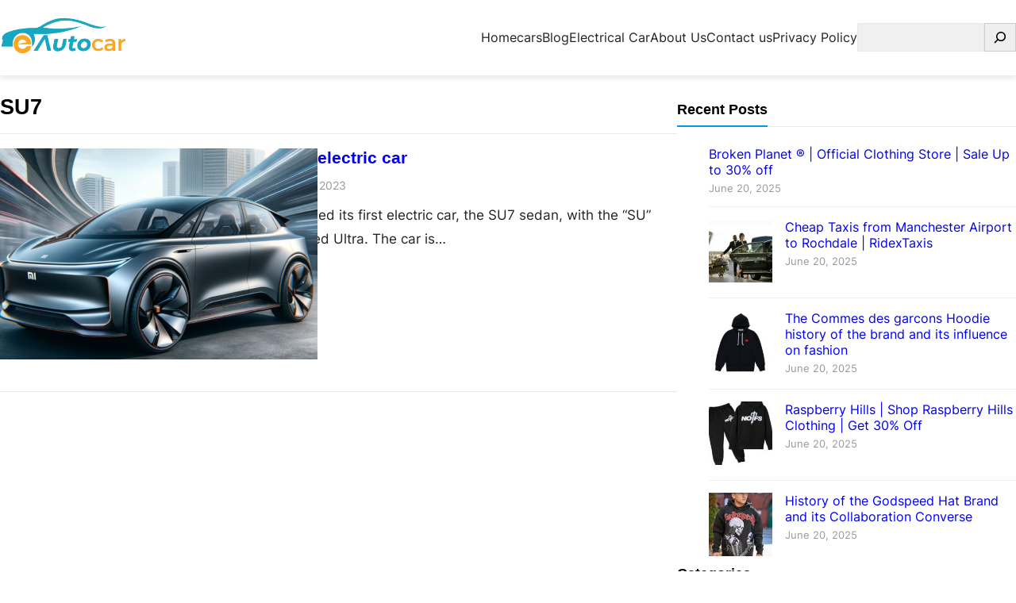

--- FILE ---
content_type: text/css
request_url: https://eautocar.co.uk/wp-content/themes/visualmag/style.css?ver=20231202-160004
body_size: 1497
content:
/*
Theme Name: VisualMag
Theme URI: https://wpenjoy.com/themes/visualmag
Author: WPEnjoy
Author URI: https://wpenjoy.com
Description: VisualMag is a WordPress magazine theme built with the WordPress Site Editor, which allows you to create beautiful magazine websites with drag and drop, no coding skills required. Theme Demo: https://demo.wpenjoy.com/visualmag Documentation: https://wpenjoy.com/documentation/visualmag/
Requires at least: 6.0
Tested up to: 6.4
Requires PHP: 5.6
Version: 1.0.8
License: GNU General Public License v2 or later
License URI: http://www.gnu.org/licenses/gpl-2.0.html
Template: 
Text Domain: visualmag
Tags: one-column, custom-colors, custom-menu, custom-logo, editor-style, featured-images, full-site-editing, rtl-language-support, theme-options, threaded-comments, translation-ready, wide-blocks
*/
.one-line,
.two-lines,
.three-lines,
.four-lines {
  overflow: hidden;
  display: -webkit-box;
  -webkit-box-orient: vertical; }

.one-line {
  -webkit-line-clamp: 1; }

.two-lines {
  -webkit-line-clamp: 2; }

.three-lines {
  -webkit-line-clamp: 3; }

.four-lines {
  -webkit-line-clamp: 4; }

:root {
  --wp--custom--core-button--spacing--padding--left: 40px;
  --wp--custom--core-button--spacing--padding--right: 8px;
  --wp--custom--core-button--spacing--padding--top: 8px;
  --wp--custom--core-button--spacing--padding--bottom: 10px;
  --wp--custom--core-button--color: var(--wp--preset--color--white);
  --wp--custom--core-button--color--background: var(--wp--preset--color--primary);
  --wp--custom--core-button--color-hover: var(--wp--preset--color--primary);
  --wp--custom--core-button--color--background-hover: var(--wp--preset--color--secondary);
  --wp--custom--core-button--box-sizing: border-box;
  --wp--custom--core-button--word-break: border-box;
  --wp--custom--core-button--text-align: center;
  --wp--custom--core-button--border-radius--top-left: 0;
  --wp--custom--core-button--border-radius--top-right: 0;
  --wp--custom--core-button--border-radius--bottom-left: 0;
  --wp--custom--core-button--border-radius--bottom-right: 0;
  --wp--custom--core-button--typography--font-size: var(--wp--preset--font-size--small);
  --wp--custom--core-button--typography--font-weight: 500;
  --wp--custom--core-button--line-height: 1.7; }

*,
*::before,
*::after {
  box-sizing: inherit; }

html {
  -webkit-text-size-adjust: 100%;
  -webkit-font-smoothing: antialiased; }

header p a,
footer p a {
  text-decoration: none; }

/* -------------------------------------------------------- */
/* ---// Links Style
-------------------------------------------------------- */
a {
  text-decoration: none; }

p a {
  text-decoration: underline; }

.editor-styles-wrapper .has-no-underline a,
.editor-styles-wrapper .has-no-underline,
.has-no-underline a, .has-no-underline,
.wp-block-post-excerpt__more-link,
.wp-block-latest-posts .wp-block-latest-posts__post-title:hover,
.page-template-page-no-title .widget a:not(.wp-block-button__link),
.page-template-page-no-title .entry-summery a:not(.wp-block-button__link),
.page-template-page-no-title .entry-content a:not(.wp-block-button__link) {
  text-decoration: none; }

select,
input[type="text"],
input[type="email"],
input[type="url"],
input[type="password"],
input[type="search"],
input[type="number"],
input[type="tel"],
input[type="range"],
input[type="date"],
input[type="month"],
input[type="week"],
input[type="time"],
input[type="datetime"],
input[type="datetime-local"],
input[type="color"],
textarea {
  box-sizing: border-box;
  display: block;
  font-size: var(--wp--preset--font-size--small);
  width: 100%;
  background: var(--wp--preset--color--input-field);
  border: 1px solid transparent;
  line-height: 1.75;
  padding: 7px 15px;
  color: var(--wp--preset--color--foreground); }

select:focus,
input[type="text"]:focus,
input[type="email"]:focus,
input[type="url"]:focus,
input[type="password"]:focus,
input[type="search"]:focus,
input[type="number"]:focus,
input[type="tel"]:focus,
input[type="range"]:focus,
input[type="date"]:focus,
input[type="month"]:focus,
input[type="week"]:focus,
input[type="time"]:focus,
input[type="datetime"]:focus,
input[type="datetime-local"]:focus,
input[type="color"]:focus,
textarea:focus {
  color: var(--wp--preset--color--foreground);
  box-shadow: none;
  outline: none;
  border: 1px solid var(--wp--preset--color--primary); }

textarea {
  width: 100%;
  height: 120px;
  padding: 15px 20px; }

input[type="checkbox"] {
  display: inline; }

input::-webkit-input-placeholder,
textarea::-webkit-input-placeholder {
  color: var(--wp--preset--color--foreground); }

input::-ms-input-placeholder,
textarea::-ms-input-placeholder {
  color: var(--wp--preset--color--foreground); }

input::-moz-placeholder,
textarea::-moz-placeholder {
  color: var(--wp--preset--color--foreground); }

table {
  border-spacing: 0;
  border: 1px solid var(--wp--preset--color--border); }

table td,
table th {
  border: 1px solid var(--wp--preset--color--border);
  padding: 15px; }

.wp-block-preformatted {
  background-color: var(--wp--preset--color--background-secondary);
  box-sizing: border-box;
  font-family: 'Courier Prime', monospace;
  overflow: auto;
  word-wrap: break-word;
  padding: 60px; }

.wp-block-quote {
  position: relative;
  padding: 0 0 0 20px;
  border-color: var(--wp--preset--color--primary); }

.wp-block-quote p {
  font-size: var(--wp--preset--font-size--medium);
  font-style: normal;
  margin-top: 0; }
  .wp-block-quote p:last-child {
    margin-bottom: 0; }

.wp-block-quote.is-large:not(.is-style-plain), .wp-block-quote.is-style-large:not(.is-style-plain) {
  padding: 50px; }

select,
input[type="text"],
input[type="email"],
input[type="url"],
input[type="password"],
input[type="search"],
input[type="number"],
input[type="tel"],
input[type="range"],
input[type="date"],
input[type="month"],
input[type="week"],
input[type="time"],
input[type="datetime"],
input[type="datetime-local"],
input[type="color"],
textarea {
  border-radius: 0;
  box-sizing: border-box;
  display: block;
  font-size: 17px;
  width: 100%;
  background: var(--wp--preset--color--input-field);
  border: 1px solid #e9e9e9;
  line-height: 1.75;
  padding: 7px 15px;
  color: var(--wp--preset--color--foreground); }

select:focus,
input[type="text"]:focus,
input[type="email"]:focus,
input[type="url"]:focus,
input[type="password"]:focus,
input[type="search"]:focus,
input[type="number"]:focus,
input[type="tel"]:focus,
input[type="range"]:focus,
input[type="date"]:focus,
input[type="month"]:focus,
input[type="week"]:focus,
input[type="time"]:focus,
input[type="datetime"]:focus,
input[type="datetime-local"]:focus,
input[type="color"]:focus,
textarea:focus {
  color: var(--wp--preset--color--primary);
  box-shadow: none;
  outline: none;
  border: 1px solid var(--wp--preset--color--primary); }

textarea {
  width: 100%;
  height: 120px;
  padding: 15px 20px; }

input[type="checkbox"] {
  display: inline; }

input::-webkit-input-placeholder,
textarea::-webkit-input-placeholder {
  color: var(--wp--preset--color--foreground); }

input::-ms-input-placeholder,
textarea::-ms-input-placeholder {
  color: var(--wp--preset--color--foreground); }

input::-moz-placeholder,
textarea::-moz-placeholder {
  color: var(--wp--preset--color--foreground); }

hr {
  background-color: var(--wp--preset--color--border);
  border-width: 0;
  height: 1px;
  margin-bottom: 1.5em; }

.wp-block-search__button,
.wp-block-file .wp-block-file__button,
.wp-block-button__link {
  text-decoration: none;
  border-style: solid; }

.wp-block-search__button,
.wp-block-file .wp-block-file__button {
  text-decoration: none;
  border-style: solid; }

.wp-block-button.is-style-outline .wp-block-button__link {
  border: 2px solid;
  text-decoration: none; }

.wp-block-button.is-style-fill .wp-block-button__link {
  border: 2px solid transparent;
  text-decoration: none; }

.is-style-outline > .wp-block-button__link:not(.has-text-color),
.wp-block-button__link.is-style-outline:not(.has-text-color) {
  color: var(--wp--preset--color--primary); }

input[type="button"],
input[type="reset"],
input[type="submit"] {
  border: none;
  background: var(--wp--preset--color--primary);
  color: var(--wp--preset--color--white);
  padding: 10px 30px;
  cursor: pointer;
  font-size: 17px;
  line-height: 1.5; }

input[type="button"]:hover,
input[type="reset"]:hover,
input[type="submit"]:hover {
  background: var(--wp--preset--color--primary);
  color: var(--wp--preset--color--white); }

.wp-block-button__link:hover {
  text-decoration: none; }

.wp-block-navigation .wp-block-navigation__responsive-container-open {
  padding: 5px;
  border: 1px solid #9292923b; }

.wp-block-navigation ul li.current-menu-item > a {
  color: var(--wp--preset--color--primary); }

.wp-block-navigation ul li .wp-block-navigation-submenu__toggle {
  background: none; }

.editor-styles-wrapper .wp-site-blocks > * + *,
.editor-styles-wrapper .wp-site-blocks > * + * + *,
.wp-site-blocks > * + *,
.wp-site-blocks > * + * + * {
  margin: 0; }

.has-box-shadow {
  box-shadow: rgba(0, 0, 0, 0.05) 0px 0px 0px 1px; }

.line-height-clear {
  line-height: 0.5; }

.wp-block-group iframe {
  width: 100%; }

.single .entry-content iframe,
.single .entry-content video {
  aspect-ratio: 16/9; }

/*# sourceMappingURL=style.css.map */


--- FILE ---
content_type: text/css
request_url: https://eautocar.co.uk/wp-content/themes/visualmag/responsive.css?ver=20231202-160004
body_size: 500
content:
/* Responsive CSS Style */
/* Begin of mobile navigation fix */
.wp-block-navigation__responsive-container.is-menu-open .wp-block-navigation__responsive-container-content .has-child .submenu-container,
.wp-block-navigation__responsive-container.is-menu-open .wp-block-navigation__responsive-container-content .has-child .wp-block-navigation__submenu-container {
  padding-top: 1rem; }

@media (min-width: 960px) {
  .wp-block-navigation__responsive-container-open:not(.always-shown) {
    display: none !important; }

  .wp-block-navigation__responsive-container:not(.hidden-by-default):not(.is-menu-open) {
    display: block !important;
    width: 100%;
    position: relative;
    z-index: auto;
    background-color: inherit; } }
/* neutralize the wp default for 600px */
@media (min-width: 600px) {
  .wp-block-navigation__responsive-container-open:not(.always-shown) {
    display: flex; }

  .wp-block-navigation__responsive-container:not(.hidden-by-default):not(.is-menu-open) {
    display: none; } }
/* End of mobile navigation fix */
@media only screen and (max-width: 1180px) {
  footer.wp-block-template-part .is-layout-constrained {
    width: 100%; } }
@media only screen and (min-width: 960px) and (max-width: 1179px) {
  .is-layout-constrained {
    width: 98%;
    margin: 0 auto; }
    .is-layout-constrained .is-layout-constrained {
      width: 100%; }

  .wp-block-navigation__responsive-dialog {
    gap: 15px; }

  header.wp-block-template-part .wp-block-search {
    display: none; }

  .content-style-one-small .wp-block-post-date {
    display: none; } }
/* Smaller than standard 960 (devices and browsers) */
@media only screen and (max-width: 959px) {
  header.wp-block-template-part {
    margin-bottom: 1rem; }
    header.wp-block-template-part .wp-block-search {
      display: none; }
    header.wp-block-template-part .wp-block-site-title {
      font-size: 1.4em; }

  .featured-large .wp-block-post-featured-image,
  .featured-small .wp-block-post-featured-image {
    height: auto !important; }
    .featured-large .wp-block-post-featured-image a,
    .featured-large .wp-block-post-featured-image img,
    .featured-small .wp-block-post-featured-image a,
    .featured-small .wp-block-post-featured-image img {
      height: auto !important; }

  .is-layout-constrained {
    width: 96%;
    margin: 0 auto; }
    .is-layout-constrained .is-layout-constrained {
      width: 100%; } }
/* Tablet Portrait size to standard 960 (devices and browsers) */
@media only screen and (min-width: 768px) and (max-width: 959px) {
  .wp-block-navigation__responsive-dialog {
    gap: 15px; } }
/* All Mobile Sizes (devices and browser) */
@media only screen and (max-width: 767px) {
  .featured-content .wp-block-post .entry-header {
    padding: 0 10px 10px 10px; }

  .featured-small .wp-block-post-title {
    font-weight: normal;
    font-size: 0.9em !important; }

  .content-list figure {
    width: 120px; }
  .content-list .wp-block-post {
    margin-bottom: 1rem; }

  .search-results .wp-block-query,
  .archive .wp-block-query {
    margin: 0 0 0 0; }
    .search-results .wp-block-query .wp-block-post,
    .archive .wp-block-query .wp-block-post {
      margin-top: 0;
      padding-bottom: 1rem; }

  .wp-block-group.has-background {
    padding: 1.25rem !important; } }
/* Mobile Landscape Size to Tablet Portrait (devices and browsers) */
/* Mobile Portrait Size to Mobile Landscape Size (devices and browsers) */
@media only screen and (max-width: 479px) {
  .featured-small .wp-block-post .taxonomy-category {
    display: none; }

  .content-list figure {
    margin-right: 1rem; }
  .content-list .wp-block-post-title {
    font-size: 16px !important;
    margin-bottom: 5px !important; }
  .content-list .wp-block-post-author,
  .content-list .wp-block-post-excerpt {
    display: none; }

  .search-results .wp-block-post-title,
  .archive .wp-block-post-title {
    margin-bottom: 5px !important; } }

/*# sourceMappingURL=responsive.css.map */
